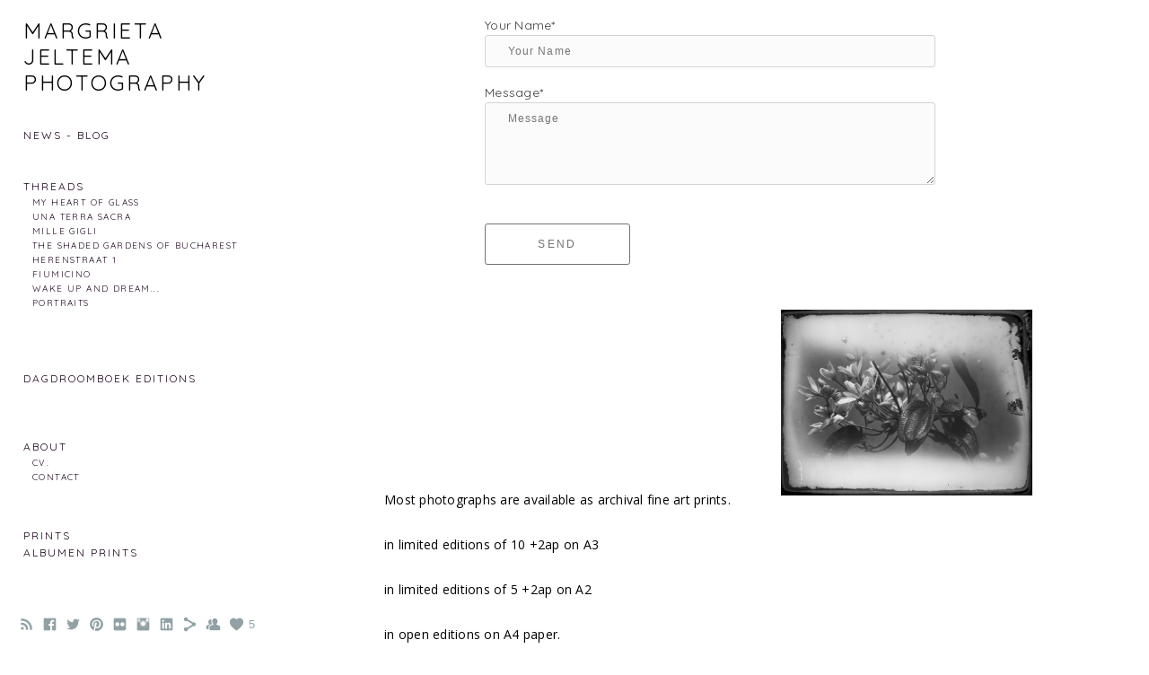

--- FILE ---
content_type: text/html; charset=UTF-8
request_url: https://www.margrij.com/contact
body_size: 9148
content:
<!doctype html>
<html lang="en" site-body ng-controller="baseController" prefix="og: http://ogp.me/ns#">
<head>
        <title>contact</title>
    <base href="/">
    <meta charset="UTF-8">
    <meta http-equiv="X-UA-Compatible" content="IE=edge,chrome=1">
    <meta name="viewport" content="width=device-width, initial-scale=1">

    <link rel="manifest" href="/manifest.webmanifest">

	
    <meta name="keywords" content="margrij.com, contact, Margrieta Jeltema, photographer">
    <meta name="generator" content="margrij.com">
    <meta name="author" content="margrij.com">

    <meta itemprop="name" content="contact">
    <meta itemprop="url" content="https://www.margrij.com/contact">

    <link rel="alternate" type="application/rss+xml" title="RSS contact" href="/extra/rss" />
    <!-- Open Graph data -->
    <meta property="og:title" name="title" content="contact">

	
    <meta property="og:site_name" content="Margrieta Jeltema">
    <meta property="og:url" content="https://www.margrij.com/contact">
    <meta property="og:type" content="website">

            <!--    This part will not change dynamically: except for Gallery image-->

    <meta property="og:image" content="https://dvqlxo2m2q99q.cloudfront.net/000_clients/69074/file/69074AZ8e39YH.jpg">
    <meta property="og:image:height" content="630">
    <meta property="og:image:width" content="1200">

    
    <meta property="fb:app_id" content="291101395346738">

    <!-- Twitter Card data -->
    <meta name="twitter:url" content="https://www.margrij.com/contact">
    <meta name="twitter:title" content="contact">

	
	<meta name="twitter:site" content="Margrieta Jeltema">
    <meta name="twitter:creator" content="margrij.com">

    <link rel="dns-prefetch" href="https://cdn.portfolioboxdns.com">

    	
	<link rel="icon" href="https://dvqlxo2m2q99q.cloudfront.net/000_clients/69074/file/32x32-69074AJRxjswV.ico" type="image/x-icon" />
    <link rel="shortcut icon" href="https://dvqlxo2m2q99q.cloudfront.net/000_clients/69074/file/32x32-69074AJRxjswV.jpg" type="image/jpeg" />
    <link rel="apple-touch-icon" sizes="57x57" href="https://dvqlxo2m2q99q.cloudfront.net/000_clients/69074/file/57x57-69074AJRxjswV.jpg" type="image/jpeg" />
	<link rel="apple-touch-icon" sizes="114x114" href="https://dvqlxo2m2q99q.cloudfront.net/000_clients/69074/file/114x114-69074AJRxjswV.jpg" type="image/jpeg" />
	<link rel="apple-touch-icon" sizes="72x72" href="https://dvqlxo2m2q99q.cloudfront.net/000_clients/69074/file/72x72-69074AJRxjswV.jpg" type="image/jpeg" />
	<link rel="apple-touch-icon" sizes="144x144" href="https://dvqlxo2m2q99q.cloudfront.net/000_clients/69074/file/144x144-69074AJRxjswV.jpg" type="image/jpeg" />
	<link rel="apple-touch-icon" sizes="60x60" href="https://dvqlxo2m2q99q.cloudfront.net/000_clients/69074/file/60x60-69074AJRxjswV.jpg" type="image/jpeg" />
	<link rel="apple-touch-icon" sizes="120x120" href="https://dvqlxo2m2q99q.cloudfront.net/000_clients/69074/file/120x120-69074AJRxjswV.jpg" type="image/jpeg" />
	<link rel="apple-touch-icon" sizes="76x76" href="https://dvqlxo2m2q99q.cloudfront.net/000_clients/69074/file/76x76-69074AJRxjswV.jpg" type="image/jpeg" />
	<link rel="apple-touch-icon" sizes="152x152" href="https://dvqlxo2m2q99q.cloudfront.net/000_clients/69074/file/152x152-69074AJRxjswV.jpg" type="image/jpeg" />
	<link rel="apple-touch-icon" sizes="196x196" href="https://dvqlxo2m2q99q.cloudfront.net/000_clients/69074/file/196x196-69074AJRxjswV.jpg" type="image/jpeg" />
	<link rel="mask-icon" href="https://dvqlxo2m2q99q.cloudfront.net/000_clients/69074/file/16x16-69074AJRxjswV.svg">
	<link rel="icon" href="https://dvqlxo2m2q99q.cloudfront.net/000_clients/69074/file/196x196-69074AJRxjswV.jpg" type="image/jpeg" />
	<link rel="icon" href="https://dvqlxo2m2q99q.cloudfront.net/000_clients/69074/file/192x192-69074AJRxjswV.jpg" type="image/jpeg" />
	<link rel="icon" href="https://dvqlxo2m2q99q.cloudfront.net/000_clients/69074/file/168x168-69074AJRxjswV.jpg" type="image/jpeg" />
	<link rel="icon" href="https://dvqlxo2m2q99q.cloudfront.net/000_clients/69074/file/96x96-69074AJRxjswV.jpg" type="image/jpeg" />
	<link rel="icon" href="https://dvqlxo2m2q99q.cloudfront.net/000_clients/69074/file/48x48-69074AJRxjswV.jpg" type="image/jpeg" />
	<link rel="icon" href="https://dvqlxo2m2q99q.cloudfront.net/000_clients/69074/file/32x32-69074AJRxjswV.jpg" type="image/jpeg" />
	<link rel="icon" href="https://dvqlxo2m2q99q.cloudfront.net/000_clients/69074/file/16x16-69074AJRxjswV.jpg" type="image/jpeg" />
	<link rel="icon" href="https://dvqlxo2m2q99q.cloudfront.net/000_clients/69074/file/128x128-69074AJRxjswV.jpg" type="image/jpeg" />
	<meta name="application-name" content="Margrieta Jeltema"/>
	<meta name="theme-color" content="#ffffff">
	<meta name="msapplication-config" content="browserconfig.xml" />

	<!-- sourcecss -->
<link rel="stylesheet" href="https://cdn.portfolioboxdns.com/pb3/application/_output/pb.out.front.ver.1764936980995.css" />
<!-- /sourcecss -->

    
            <script>
                (function(i,s,o,g,r,a,m){i['GoogleAnalyticsObject']=r;i[r]=i[r]||function(){
                    (i[r].q=i[r].q||[]).push(arguments)},i[r].l=1*new Date();a=s.createElement(o),
                    m=s.getElementsByTagName(o)[0];a.async=1;a.src=g;m.parentNode.insertBefore(a,m)
                })(window,document,'script','//www.google-analytics.com/analytics.js','ga');

                ga('create', 'UA-86737467-1', 'auto');
            </script>
            

</head>
<body id="pb3-body" pb-style="siteBody.getStyles()" style="visibility: hidden;" ng-cloak class="{{siteBody.getClasses()}}" data-rightclick="{{site.EnableRightClick}}" data-imgshadow="{{site.ThumbDecorationHasShadow}}" data-imgradius="{{site.ThumbDecorationBorderRadius}}"  data-imgborder="{{site.ThumbDecorationBorderWidth}}">

<img ng-if="site.LogoDoUseFile == 1" ng-src="{{site.LogoFilePath}}" alt="" style="display:none;">

<pb-scrol-to-top></pb-scrol-to-top>

<div class="containerNgView" ng-view autoscroll="true" page-font-helper></div>

<div class="base" ng-cloak>
    <div ng-if="base.popup.show" class="popup">
        <div class="bg" ng-click="base.popup.close()"></div>
        <div class="content basePopup">
            <div ng-include="base.popup.view"></div>
        </div>
    </div>
</div>

<logout-front></logout-front>

<script src="https://cdn.portfolioboxdns.com/pb3/application/_output/3rd.out.front.ver.js"></script>

<!-- sourcejs -->
<script src="https://cdn.portfolioboxdns.com/pb3/application/_output/pb.out.front.ver.1764936980995.js"></script>
<!-- /sourcejs -->


<script>
    var isLoadedFromServer = true;
    var seeLiveMobApp = "";

    if(seeLiveMobApp == true || seeLiveMobApp == 1){
        if(pb.utils.isMobile() == true){
            pbAng.isMobileFront = seeLiveMobApp;
        }
    }
    var serverData = {
        siteJson : {"Guid":"16133Kq4iZlOPixe","Id":69074,"Url":"margrij.com","IsUnpublished":0,"SecondaryUrl":"margrij.portfoliobox.net","AccountType":1,"LanguageId":0,"IsSiteLocked":0,"MetaValidationTag":null,"CustomCss":"","CustomHeaderBottom":null,"CustomBodyBottom":"","MobileLogoText":"","MobileMenuBoxColor":"#fafafa","MobileLogoDoUseFile":1,"MobileLogoFileName":"6907414268fpAk.jpg","MobileLogoFileHeight":655,"MobileLogoFileWidth":500,"MobileLogoFileNameS3Id":0,"MobileLogoFilePath":"https:\/\/dvqlxo2m2q99q.cloudfront.net\/000_clients\/69074\/file\/6907414268fpAk.jpg","MobileLogoFontFamily":"'Quicksand', sans-serif","MobileLogoFontSize":"17px","MobileLogoFontVariant":700,"MobileLogoFontColor":"#000000","MobileMenuFontFamily":"'Quicksand', sans-serif","MobileMenuFontSize":"14px","MobileMenuFontVariant":700,"MobileMenuFontColor":"#1c031c","MobileMenuIconColor":"#1c031c","SiteTitle":"Margrieta Jeltema","SeoKeywords":"Margrieta Jeltema, photographer","SeoDescription":"Margrieta Jeltema,\nphotography, fine art photography, street photography, still life and portrait photography","ShowSocialMediaLinks":1,"SocialButtonStyle":1,"SocialButtonColor":"#91a1a6","SocialShowShareButtons":1,"SocialFacebookShareUrl":"https:\/\/www.facebook.com\/margrietajeltema","SocialFacebookUrl":"https:\/\/www.facebook.com\/margrietajeltema","SocialTwitterUrl":"https:\/\/twitter.com\/margrij","SocialFlickrUrl":"http:\/\/www.flickr.com\/photos\/margrij\/","SocialLinkedInUrl":"http:\/\/www.linkedin.com\/in\/margrietajeltema","SocialGooglePlusUrl":"https:\/\/plus.google.com\/u\/0\/+margrietajeltema","SocialPinterestUrl":"https:\/\/www.pinterest.com\/margrij\/step-lightly-in-my-way\/","SocialInstagramUrl":"https:\/\/www.instagram.com\/margrije\/","SocialBlogUrl":null,"SocialFollowButton":1,"SocialFacebookPicFileName":"69074AZ8e39YH.jpg","SocialHideLikeButton":0,"SocialFacebookPicFileNameS3Id":0,"SocialFacebookPicFilePath":"https:\/\/dvqlxo2m2q99q.cloudfront.net\/000_clients\/69074\/file\/69074AZ8e39YH.jpg","BgImagePosition":1,"BgUseImage":0,"BgColor":"#ffffff","BgFileName":null,"BgFileWidth":null,"BgFileHeight":null,"BgFileNameS3Id":0,"BgFilePath":null,"BgBoxColor":"#fafafa","LogoDoUseFile":0,"LogoText":"Margrieta Jeltema  Photography","LogoFileName":"690741489X4Rx.jpg","LogoFileHeight":800,"LogoFileWidth":660,"LogoFileNameS3Id":0,"LogoFilePath":"https:\/\/dvqlxo2m2q99q.cloudfront.net\/000_clients\/69074\/file\/690741489X4Rx.jpg","LogoDisplayHeight":"108px","LogoFontFamily":"'Quicksand', sans-serif","LogoFontVariant":"regular","LogoFontSize":"24px","LogoFontColor":"#000000","LogoFontSpacing":"5px","LogoFontUpperCase":1,"ActiveMenuFontIsUnderline":0,"ActiveMenuFontIsItalic":0,"ActiveMenuFontIsBold":0,"ActiveMenuFontColor":"#000000","HoverMenuFontIsUnderline":0,"HoverMenuFontIsItalic":1,"HoverMenuFontIsBold":0,"HoverMenuBackgroundColor":null,"ActiveMenuBackgroundColor":null,"MenuFontFamily":"'Quicksand', sans-serif","MenuFontVariant":"regular","MenuFontSize":"12px","MenuFontColor":"#1c031c","MenuFontColorHover":"#000000","MenuBoxColor":"#fafafa","MenuBoxBorder":1,"MenuFontSpacing":"8px","MenuFontUpperCase":1,"H1FontFamily":"'Quicksand', sans-serif","H1FontVariant":"regular","H1FontColor":"#3d3d3d","H1FontSize":"22px","H1Spacing":"2px","H1UpperCase":1,"H2FontFamily":"'Quicksand', sans-serif","H2FontVariant":"regular","H2FontColor":"#3d3d3d","H2FontSize":"18px","H2Spacing":"1px","H2UpperCase":1,"H3FontFamily":"'Quicksand', sans-serif","H3FontVariant":"regular","H3FontColor":"#3d3d3d","H3FontSize":"14px","H3Spacing":"1px","H3UpperCase":0,"PFontFamily":"'Open Sans', sans-serif","PFontVariant":"regular","PFontColor":"#4f4f4f","PFontSize":"12px","PLineHeight":"30px","PLinkColor":"#0da9d9","PLinkColorHover":"#edc01f","PSpacing":"1px","PUpperCase":0,"ListFontFamily":"'Quicksand', sans-serif","ListFontVariant":700,"ListFontColor":"#4f4f4f","ListFontSize":"11px","ListSpacing":"4px","ListUpperCase":1,"ButtonColor":"#4f4f4f","ButtonHoverColor":"#778b91","ButtonTextColor":"#ffffff","SiteWidth":0,"ImageQuality":1,"DznLayoutGuid":4,"DsnLayoutViewFile":"left01","DsnLayoutTitle":"left01","DsnLayoutType":"left","DsnMobileLayoutGuid":12,"DsnMobileLayoutViewFile":"mobilemenu12","DsnMobileLayoutTitle":"mobilemenu12","FaviconFileNameS3Id":0,"FaviconFileName":"144x144-69074AJRxjswV.jpg","FaviconFilePath":"https:\/\/dvqlxo2m2q99q.cloudfront.net\/000_clients\/69074\/file\/144x144-69074AJRxjswV.jpg","ThumbDecorationBorderRadius":null,"ThumbDecorationBorderWidth":null,"ThumbDecorationBorderColor":"#000000","ThumbDecorationHasShadow":0,"MobileLogoDisplayHeight":"0px","IsFooterActive":1,"FooterContent":"","MenuIsInfoBoxActive":0,"MenuInfoBoxText":"<p><span style=\"color:#808080;\"><span style=\"font-size:14px;\">One of the first times I came to stay in the city of Sibiu, a beautiful small medieval city in Transylvania (Romania), passing near the river, where the view along the road opened to the suburbs, a most astonishing building full of towers, not unlike the fairy castle that appears at every beginning of a Disney film, glimmered in the sun.<\/span><\/span><\/p>\n\n<p><span style=\"color:#808080;\"><span style=\"font-size:14px;\">\u201dThat is the house of the Roma Emperor of Sibiu\u201d was the answer to my question.<\/span><\/span><\/p>\n\n<p><span style=\"color:#808080;\"><span style=\"font-size:14px;\">One golden sunny day in autumn, on a new visit to Sibiu, I ventured into the Roma neighbourhood; once more attracted and puzzled by that incredible building which I found out stood in an ordinary street, between ordinary houses. Wandering nearer, I finally found myself in front of the castle with its amazing towers and intricately wooden adornments a","MenuImageFileName":null,"MenuImageFileNameS3Id":null,"MenuImageFilePath":null,"FontCss":"<link id='sitefonts' href='https:\/\/fonts.googleapis.com\/css?subset=latin,latin-ext,greek,cyrillic&family=Open+Sans:regular|Quicksand:700%2Cregular' rel='stylesheet' type='text\/css'>","ShopSettings":{"Guid":"69074T6ZzenEw","SiteId":69074,"ShopName":"Margrieta Jeltema","Email":"margrij@gmail.com","ResponseSubject":null,"ResponseEmail":null,"ReceiptNote":null,"PaymentMethod":"paypal","InvoiceDueDays":30,"HasStripeUserData":null,"Address":"Via Madonna del Giglio 44","Zip":1023,"City":"Bolsena","CountryCode":"IT","OrgNr":null,"PayPalEmail":"margrietajeltema@gmail.com","Currency":"EUR","ShippingInfo":null,"ReturnPolicy":"returns accepted, shipping cost for the buyer.","TermsConditions":null,"ShippingRegions":[{"Guid":"69074BK4eAZPI","SiteId":69074,"CountryCode":"EU","ShippingCost":22,"created_at":"2024-07-11 23:18:54","updated_at":"2024-07-11 23:18:54"},{"Guid":"69074LQDYxc2p","SiteId":69074,"CountryCode":"WORLD","ShippingCost":35,"created_at":"2024-07-11 23:19:24","updated_at":"2024-07-11 23:19:24"}],"TaxRegions":[]},"UserTranslatedText":{"Guid":"69074eCO1d4Vl","SiteId":69074,"Message":"Message","YourName":"Your Name","EnterTheLetters":"Enter The Letters","Send":"Send","ThankYou":"Thank You","Refresh":"Refresh","Follow":"Follow","Comment":"Comment","Share":"Share","CommentOnPage":"Comment On Page","ShareTheSite":"Share The Site","ShareThePage":"Share The Page","AddToCart":"Add To Cart","ItemWasAddedToTheCart":"The item was added to the cart","Item":"Item","YourCart":"Your cart","YourInfo":"Your info","Quantity":"Quantity","Product":"Product","ItemInCart":"Item In Cart","BillingAddress":"Billing Address","ShippingAddress":"Shipping Address","OrderSummary":"Order Summary","ProceedToPay":"Proceed To Payment","Payment":"Payment","CardPayTitle":"Credit card information","PaypalPayTitle":"This shop uses paypal to process your payment","InvoicePayTitle":"This shop uses invoice to collect your payment","ProceedToPaypal":"Proceed to paypal to pay","ConfirmInvoice":"Confirm and receive invoice","NameOnCard":"Name on card","APrice":"A Price","Options":"Options","SelectYourCountry":"Select your country","Remove":"Remove","NetPrice":"Net price","Vat":"Vat","ShippingCost":"Shipping cost","TotalPrice":"Total price","Name":"Name","Address":"Address","Zip":"Zip","City":"City","State":"State\/Province","Country":"Country","Email":"Email","Phone":"Phone","ShippingInfo":"Shipping info","Checkout":"Checkout","Organization":"Organization","DescriptionOrder":"Description","InvoiceDate":"Invoice Date","ReceiptDate":"Receipt Date","AmountDue":"Amount Due","AmountPaid":"Amount Paid","ConfirmAndCheckout":"Confirm and checkout","Back":"Back","Pay":"Pay","ClickToPay":"Click to pay","AnErrorHasOccurred":"An error has occurred","PleaseContactUs":"Please contact us","Receipt":"Receipt","Print":"Print","Date":"Date","OrderNr":"Order nr","PayedWith":"Payed with","Seller":"Seller","HereIsYourReceipt":"Here is your receipt","AcceptTheTerms":"I accept the terms & refund policy","Unsubscribe":"Unsubscribe","ViewThisOnline":"View This Online","Price":"Price","SubTotal":"Subtotal","Tax":"Tax","OrderCompleteMessage":"Please download your receipt.","DownloadReceipt":"Download Receipt","ReturnTo":"Return to site","ItemPurchasedFrom":"items was purchased from","SameAs":"Same As","SoldOut":"SOLD OUT","ThisPageIsLocked":"This page is locked","Invoice":"Invoice","BillTo":"Bill to:","Ref":"Reference no.","DueDate":"Due date","Notes":"Notes:","CookieMessage":"We are using cookies to give you the best experience on our site. By continuing to use this website you are agreeing to the use of cookies.","CompleteOrder":"Thank you for your order!","Prev":"Previous","Next":"Next","Tags":"Tags","Description":"Description","Educations":"Education","Experiences":"Experience","Awards":"Awards","Exhibitions":"Exhibitions","Skills":"Skills","Interests":"Interests","Languages":"Languages","Contacts":"Contacts","Present":"Present","created_at":"2013-10-02 18:01:41","updated_at":"2016-05-13 06:39:15"},"GoogleAnalyticsSnippet":"\n  (function(i,s,o,g,r,a,m){i['GoogleAnalyticsObject']=r;i[r]=i[r]||function(){\n  (i[r].q=i[r].q||[]).push(arguments)},i[r].l=1*new Date();a=s.createElement(o),\n  m=s.getElementsByTagName(o)[0];a.async=1;a.src=g;m.parentNode.insertBefore(a,m)\n  })(window,document,'script','https:\/\/www.google-analytics.com\/analytics.js','ga');\n\n  ga('create', 'UA-86737467-1', 'auto');\n  ga('send', 'pageview');\n\n","GoogleAnalyticsObjects":"{\"objType\":\"ga\",\"account\":\"ga('create', 'UA-86737467-1', 'auto');\",\"pages\":[\"ga('send', 'pageview', { page: $locationProvider.path() });\"]}","EnableRightClick":1,"EnableCookie":1,"EnableRSS":1,"SiteBGThumb":null,"ClubType":null,"ClubMemberAtSiteId":null,"ProfileImageFileName":null,"ProfileImageS3Id":null,"CoverImageFileName":null,"CoverImageS3Id":null,"ProfileImageFilePath":null,"CoverImageFilePath":null,"StandardBgImage":null,"NrOfProLikes":5,"NrOfFreeLikes":0,"NrOfLikes":5,"ClientCountryCode":"IT","HasRequestedSSLCert":3,"CertNextUpdateDate":1731075652,"IsFlickrWizardComplete":null,"FlickrNsId":null,"SignUpAccountType":null,"created_at":1369991144000},
        pageJson : {"Guid":"6907413313DH2k","PageTitle":"contact","Uri":"contact","IsStartPage":0,"IsFavorite":0,"IsUnPublished":0,"IsPasswordProtected":0,"SeoDescription":"","BlockContent":"<span id=\"VERIFY_6907413313DH2k_HASH\" class=\"DO_NOT_REMOVE_OR_COPY_AND_KEEP_IT_TOP ng-scope\" style=\"display:none;width:0;height:0;position:fixed;top:-10px;z-index:-10\"><\/span>\n<div class=\"row ng-scope\" id=\"UJUVEIPUO\">\n<div class=\"column colresize ui-resizable-autohide\" id=\"MFJKNMRRL\" style=\"width: 59.0411%;\">\n<div class=\"block\" id=\"WVIYTZUXP\">\n<div class=\"text\" contenteditable=\"false\" style=\"position: relative;\"><p>&nbsp;<\/p>\n\n<p>&nbsp;<\/p>\n\n<p>&nbsp;<\/p>\n\n<p>&nbsp;<\/p>\n\n<p><span style=\"font-size:14px\"><span style=\"color:#000000\">Most&nbsp;photographs are&nbsp;available as archival fine art&nbsp;prints.<\/span><\/span><\/p>\n\n<p><span style=\"font-size:14px\"><span style=\"color:#000000\">in limited editions of 10 +2ap on A3<\/span><\/span><\/p>\n\n<p><span style=\"font-size:14px\"><span style=\"color:#000000\">in limited editions of 5 +2ap on A2&nbsp;<\/span><\/span><\/p>\n\n<p><span style=\"font-size:14px\"><span style=\"color:#000000\">in open editions on A4 paper.<\/span><\/span><\/p>\n\n<p><span style=\"font-size:14px\"><span style=\"color:#000000\">A&nbsp;selection is available as albumen and\/or platinum prints.<\/span><\/span><\/p>\n\n<p>&nbsp;<\/p>\n\n<p>&nbsp;<\/p>\n\n<p><span style=\"font-size:14px\"><span style=\"color:#000000\">With any inquiries&nbsp;<\/span><\/span><span style=\"font-size:14px\"><span style=\"color:#000000\">please&nbsp;add your&nbsp;email address so I can&nbsp;answer you.<\/span><\/span><\/p>\n\n<p>&nbsp;<\/p>\n\n<p><span style=\"color:#3498db\">You can contact me directly by email&nbsp;: margrij@gmail.com<\/span><\/p>\n\n<p>&nbsp;<\/p>\n\n<p>&nbsp;<\/p>\n\n<p>&nbsp;<\/p>\n\n<p>&nbsp;<\/p>\n\n<p>&nbsp;<\/p>\n\n<p>&nbsp;<\/p>\n\n<p>&nbsp;<\/p>\n\n<p>&nbsp;<\/p>\n\n<p>&nbsp;<\/p>\n<\/div>\n<p><span class=\"movehandle\"><\/span><span class=\"confhandle\"><\/span><\/p><\/div>\n<\/div><div class=\"column\" id=\"BZZYDLPJA\" style=\"width: 40.6849%;\"><div class=\"block\" id=\"EPPKANCWO\">\n<div class=\"image\"><img src=\"https:\/\/dkemhji6i1k0x.cloudfront.net\/000_clients\/69074\/file\/69074dTmRHSN3.jpg\" alt=\"\"><\/div>\n<span class=\"movehandle\"><\/span><span class=\"confhandle\"><\/span>\n<\/div><\/div>\n<\/div>\n\n","DescriptionPosition":2,"ListImageMargin":"20px","ListImageSize":0,"BgImage":"","BgImageHeight":0,"BgImageWidth":0,"BgImagePosition":2,"BgImageS3LocationId":0,"PageBGThumb":null,"AddedToClubId":null,"DznTemplateGuid":29,"DsnTemplateType":"other","DsnTemplateSubGroup":"special","DsnTemplatePartDirective":null,"DsnTemplateViewFile":"guestbook","DsnTemplateProperties":[{"type":"main-text-prop","position":"contentPanel"},{"type":"main-text-position-prop","position":"displaySettings","settings":{"enablePreStyle":0}}],"DsnTemplateHasPicview":null,"DsnTemplateIsCustom":null,"DsnTemplateCustomTitle":null,"DsnTemplateCustomHtml":"","DsnTemplateCustomCss":"","DsnTemplateCustomJs":"","AddedToExpo":0,"FontCss":"","CreatedAt":"2013-11-10 12:23:39"},
        menuJson : [{"Guid":"6907413314Mp5d","SiteId":69074,"PageGuid":null,"Title":"\u00a0","Url":null,"Target":"","ListOrder":0,"ParentGuid":null,"created_at":"2013-11-11 18:23:28","updated_at":"2024-05-01 13:44:30","Children":[]},{"Guid":"69074yUs66I2q","SiteId":69074,"PageGuid":"6907414266g0SU","Title":"News - Blog","Url":"\/news","Target":"_self","ListOrder":1,"ParentGuid":null,"created_at":"2024-05-01 13:25:11","updated_at":"2024-05-01 14:12:27","Children":[]},{"Guid":"69074FTgKhDP9","SiteId":69074,"PageGuid":null,"Title":"&nbsp;","Url":null,"Target":"_none","ListOrder":2,"ParentGuid":null,"created_at":"2019-07-20 14:52:32","updated_at":"2024-05-01 14:12:57","Children":[]},{"Guid":"690745KaOCC3w","SiteId":69074,"PageGuid":null,"Title":"&nbsp;","Url":null,"Target":"_none","ListOrder":3,"ParentGuid":null,"created_at":"2018-06-13 16:47:19","updated_at":"2024-05-01 14:12:57","Children":[]},{"Guid":"690749aDOEYSx","SiteId":69074,"PageGuid":"69074ixBxX6Wo","Title":"THREADS ","Url":"\/margrieta-jeltema","Target":"_self","ListOrder":4,"ParentGuid":null,"created_at":"2024-05-01 14:02:28","updated_at":"2024-05-01 14:12:57","Children":[{"Guid":"69074skVzmsw3","SiteId":69074,"PageGuid":"6907414268PUjp","Title":"My Heart of Glass ","Url":"\/heart-of-glass","Target":"_self","ListOrder":0,"ParentGuid":"690749aDOEYSx","created_at":"2024-05-01 14:05:28","updated_at":"2024-05-01 14:05:28","Children":[]},{"Guid":"69074yPhZwHX2","SiteId":69074,"PageGuid":"6907431duGEtg","Title":"Una Terra Sacra","Url":"\/unaterrasacra","Target":"_self","ListOrder":1,"ParentGuid":"690749aDOEYSx","created_at":"2024-05-01 14:10:57","updated_at":"2024-05-01 14:11:27","Children":[]},{"Guid":"69074VTr99mbn","SiteId":69074,"PageGuid":"69074wjfbH9M3","Title":"Mille Gigli","Url":"\/millegigli","Target":"_self","ListOrder":2,"ParentGuid":"690749aDOEYSx","created_at":"2024-05-01 14:10:57","updated_at":"2024-05-01 14:11:27","Children":[]},{"Guid":"69074VTPCzsWA","SiteId":69074,"PageGuid":"69074Fg9nz68f","Title":"the Shaded Gardens of Bucharest","Url":"\/the-shaded-gardens-of-bucharest","Target":"_self","ListOrder":3,"ParentGuid":"690749aDOEYSx","created_at":"2024-05-01 14:10:57","updated_at":"2024-05-01 14:11:57","Children":[]},{"Guid":"690743oYBpydt","SiteId":69074,"PageGuid":"6907413150BbCc","Title":"Herenstraat 1","Url":"\/herenstraat-1","Target":"_self","ListOrder":4,"ParentGuid":"690749aDOEYSx","created_at":"2024-05-01 14:10:57","updated_at":"2024-05-01 14:11:57","Children":[]},{"Guid":"69074UMcGkwHF","SiteId":69074,"PageGuid":"69074QvskcWfQ","Title":"Fiumicino","Url":"\/italiansummer","Target":"_self","ListOrder":5,"ParentGuid":"690749aDOEYSx","created_at":"2024-05-01 14:11:27","updated_at":"2024-05-01 14:11:58","Children":[]},{"Guid":"69074OPRdOiI7","SiteId":69074,"PageGuid":"6907413150ttA0","Title":"wake up and dream... ","Url":"\/wake-up-and-dream","Target":"_self","ListOrder":6,"ParentGuid":"690749aDOEYSx","created_at":"2024-05-01 14:10:57","updated_at":"2024-05-01 14:11:58","Children":[]},{"Guid":"69074rWdvwCzR","SiteId":69074,"PageGuid":"69074131504o6Y","Title":"portraits","Url":"\/un-certain-regard","Target":"_self","ListOrder":7,"ParentGuid":"690749aDOEYSx","created_at":"2024-05-01 14:11:27","updated_at":"2024-05-01 14:11:58","Children":[]}]},{"Guid":"69074Dh0XtQhe","SiteId":69074,"PageGuid":null,"Title":"&nbsp;","Url":null,"Target":"_none","ListOrder":5,"ParentGuid":null,"created_at":"2018-06-11 16:15:51","updated_at":"2024-05-01 14:12:57","Children":[]},{"Guid":"69074wfDZ3DBC","SiteId":69074,"PageGuid":null,"Title":"&nbsp;","Url":null,"Target":"_none","ListOrder":6,"ParentGuid":null,"created_at":"2016-11-11 19:37:04","updated_at":"2024-05-01 14:12:57","Children":[]},{"Guid":"69074vHa5LGM6","SiteId":69074,"PageGuid":null,"Title":"&nbsp;","Url":null,"Target":"_none","ListOrder":7,"ParentGuid":null,"created_at":"2018-06-10 19:18:18","updated_at":"2024-05-01 14:12:57","Children":[]},{"Guid":"690746STP1Djf","SiteId":69074,"PageGuid":"690743cBVTHJY","Title":"DAGDROOMBOEK editions","Url":"\/dagdroomboek-editions","Target":"_self","ListOrder":8,"ParentGuid":null,"created_at":"2022-11-11 18:11:54","updated_at":"2024-05-01 14:12:57","Children":[]},{"Guid":"690747ECRJGxo","SiteId":69074,"PageGuid":null,"Title":"&nbsp;","Url":null,"Target":"_none","ListOrder":9,"ParentGuid":null,"created_at":"2018-06-10 19:19:45","updated_at":"2024-05-01 14:12:57","Children":[]},{"Guid":"69074W7F8MdxC","SiteId":69074,"PageGuid":null,"Title":"&nbsp;","Url":null,"Target":"_none","ListOrder":10,"ParentGuid":null,"created_at":"2016-05-17 20:04:53","updated_at":"2024-05-01 14:12:57","Children":[]},{"Guid":"690748TSoBCOx","SiteId":69074,"PageGuid":null,"Title":"&nbsp;","Url":null,"Target":"_none","ListOrder":11,"ParentGuid":null,"created_at":"2018-06-10 19:18:43","updated_at":"2024-05-01 14:12:57","Children":[]},{"Guid":"6907416132QN2n","SiteId":69074,"PageGuid":"6907416132Nl01","Title":"about","Url":"about","Target":"_self","ListOrder":12,"ParentGuid":null,"created_at":"2016-05-12 16:39:11","updated_at":"2024-05-01 14:12:58","Children":[{"Guid":"690741530475KZ","SiteId":69074,"PageGuid":"6907413150Dhmd","Title":"cv.","Url":"cv.","Target":"_self","ListOrder":0,"ParentGuid":"6907416132QN2n","created_at":"2015-11-01 18:55:01","updated_at":"2018-06-13 16:46:49","Children":[]},{"Guid":"69074a9JjaxH4","SiteId":69074,"PageGuid":"69074nEBtYqxg","Title":"contact","Url":"\/contactme","Target":"_self","ListOrder":1,"ParentGuid":"6907416132QN2n","created_at":"2024-08-25 22:08:12","updated_at":"2025-06-08 17:19:26","Children":[]}]},{"Guid":"69074cjf03ycD","SiteId":69074,"PageGuid":null,"Title":"&nbsp;","Url":null,"Target":"_none","ListOrder":13,"ParentGuid":null,"created_at":"2018-06-10 19:19:13","updated_at":"2024-08-25 22:11:42","Children":[]},{"Guid":"69074g4rwwv3E","SiteId":69074,"PageGuid":null,"Title":"&nbsp;","Url":null,"Target":"_none","ListOrder":14,"ParentGuid":null,"created_at":"2018-06-10 19:19:13","updated_at":"2024-08-25 22:11:42","Children":[]},{"Guid":"69074YR7O21te","SiteId":69074,"PageGuid":"69074Zx4g7TwK","Title":"prints","Url":"\/prints","Target":"_self","ListOrder":15,"ParentGuid":null,"created_at":"2024-05-01 14:10:57","updated_at":"2024-08-25 22:11:42","Children":[]},{"Guid":"69074WSRUPC9U","SiteId":69074,"PageGuid":"690742CvAlQpa","Title":"Albumen prints","Url":"\/albumenprints","Target":"_self","ListOrder":16,"ParentGuid":null,"created_at":"2024-08-27 16:46:17","updated_at":"2024-08-27 16:46:17","Children":[]}],
        timestamp: 1766917681,
        resourceVer: 379,
        frontDictionaryJson: {"common":{"text404":"The page you are looking for does not exist!","noStartPage":"You don't have a start page","noStartPageText1":"Use any page as your start page or create a new page.","noStartPageText2":"How do I use an an existing page as my start page?","noStartPageText3":"- Click on PAGES (In the admin panel to the right)","noStartPageText4":"- Click on the page you want to have as your start page.","noStartPageText5":"- Toggle the Start page switch.","noStartPage2":"This website doesn't have any start page","loginAt":"Login at","toManage":"to manage the website.","toAddContent":"to add content.","noContent1":"Create your first page","noContent11":"Create your first page","noContent111":"Click on New Page","noContent2":"Click on <span>new page<\/span> to add your content to galleries, blogs, e-commerce and much more","noContent":"This website doesn't have any content","onlinePortfolioWebsite":"Online portfolio website","addToCartMessage":"The item has been added to your cart","iaccepthe":"I accept the","termsandconditions":"terms & conditions","andthe":"and the","returnpolicy":"return policy","admin":"Admin","back":"Back","edit":"Edit","appreciate":"Appreciate","portfolioboxLikes":"Portfoliobox Likes","like":"Like","youCanOnlyLikeOnce":"You can only like once","search":"Search","blog":"Blog","allow":"Allow","allowNecessary":"Allow Necessary","leaveWebsite":"Leave Website"},"monthName":{"january":"January","february":"February","march":"March","april":"April","may":"May","june":"June","july":"July","august":"August","september":"September","october":"October","november":"November","december":"December"}}    };

    var allowinfscroll = "false";
    allowinfscroll = (allowinfscroll == undefined) ? true : (allowinfscroll == 'true') ? true : false;

    var isAdmin = false;
    var addScroll = false;
    var expTimer = false;

    $('body').css({
        visibility: 'visible'
    });

    pb.initializer.start(serverData,isAdmin,function(){
        pbAng.App.start();
    });

    //add for custom JS
    var tempObj = {};
</script>

<script>
    window.pb_analytic = {
        ver: 3,
        s_id: (pb && pb.data && pb.data.site) ? pb.data.site.Id : 0,
        h_s_id: "fdd456258a9ee5d5ea1428e81a4d6eed",
    }
</script>
<script defer src="https://cdn.portfolioboxdns.com/0000_static/app/analytics.min.js"></script>


<!--<script type="text/javascript" src="https://maps.google.com/maps/api/js?sensor=true"></script>-->


                    <script type="application/ld+json">
                    {
                        "@context": "https://schema.org/",
                        "@type": "WebSite",
                        "url": "https://www.margrij.com/contact",
                        "name": "Margrieta Jeltema",
                        "author": {
                            "@type": "Person",
                            "name": "Margrieta Jeltema"
                        },
                        "description": "Margrieta Jeltema,
photography, fine art photography, street photography, still life and portrait photography",
                        "publisher": "Margrieta Jeltema"
                    }
                    </script>
                
                    <script type="application/ld+json">
                    {
                        "@context": "https://schema.org/",
                        "@type": "CreativeWork",
                        "url": "https://www.margrij.com/contact"
                    }
		            </script>
                    
<script src="https://www.google.com/recaptcha/api.js?render=explicit" defer></script>

</body>
<return-to-mobile-app></return-to-mobile-app>
<public-cookie></public-cookie>
</html>

--- FILE ---
content_type: text/html; charset=utf-8
request_url: https://www.margrij.com/pb3/application/views/app/_front/views/pages/other/guestbook.html
body_size: 225
content:
<div class="{{base.pageContainerClass}}">
    <pb-menu></pb-menu>
    <main>
        <description position="top" page="page" site="site"></description>

        <pb-guestbook page="page" site="site"></pb-guestbook>

        <description position="bottom" page="page" site="site"></description>

        <pb-footer></pb-footer>
    </main>
    <pb-social-media></pb-social-media>
</div>

--- FILE ---
content_type: text/plain
request_url: https://www.google-analytics.com/j/collect?v=1&_v=j102&a=2088060024&t=pageview&_s=1&dl=https%3A%2F%2Fwww.margrij.com%2Fcontact&dp=%2Fcontact&ul=en-us%40posix&dt=contact&sr=1280x720&vp=1280x720&_u=KEBAAEABAAAAACAAI~&jid=1068908803&gjid=1475105181&cid=181240133.1768845538&tid=UA-86737467-1&_gid=1245081408.1768845538&_r=1&_slc=1&z=1176857116
body_size: -450
content:
2,cG-LDNTRQLEJ3